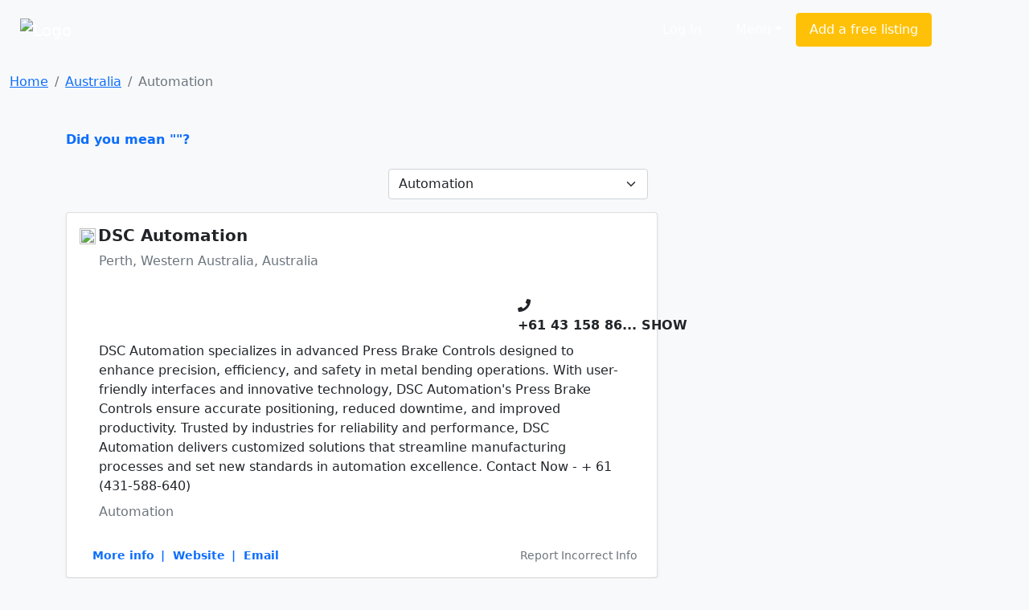

--- FILE ---
content_type: text/html; charset=cp1252
request_url: https://www.sayellow.com/australia/automation-in-australia
body_size: 6801
content:
<!DOCTYPE html><html lang="en"><head><link rel="stylesheet" href="https://cdnjs.cloudflare.com/ajax/libs/bootstrap/5.1.0/css/bootstrap.min.css"><link rel="stylesheet" href="https://cdnjs.cloudflare.com/ajax/libs/font-awesome/5.15.4/css/all.min.css"><link rel="stylesheet" href="https://cdn.sayellow.com/assets/core.css?v=1"><link rel="stylesheet" href="https://cdn.sayellow.com/assets/css33.css"><link rel="stylesheet" href="https://cdn.sayellow.com/assets/js23.css"><meta charset="windows-1252"><meta content="width=device-width,initial-scale=1" name="viewport"><meta content="1398717687052077" property="fb:app_id"><meta content="product.group" property="og:type"><meta content="Automation in Australia" property="og:title"><meta content="Find Automation in Australia on saYellow.com. Get reviews, contact details, directions and much more, at the click of a button." property="og:description"><meta content="https://www.sayellow.com/south-africa/automation-in-australia" property="og:url"><meta content="https://cdn.sayellow.com/$4/Images/Categories/fbImages/MainCategoryImage.jpg" property="og:image"><meta content="1200" property="og:image:width"><meta content="630" property="og:image:height"><title>Automation in Australia</title><style>.fb_iframe_widget{vertical-align:top}#btnScrollUp{border-radius:25px;bottom:20px;display:none;font-size:10px;height:50px;padding:7px 10px;position:fixed;right:20px;text-align:center;width:50px}</style></head><body class="bg-light"><!--HEADER--><div><nav class="navbar navbar-expand-lg navbar-dark bg-dark2 py-3"><div class="container-fluid justify-content-around"><a class="navbar-brand" href="https://www.sayellow.com"><img alt="Logo" src="https://cdn.sayellow.com/Images/Logo.png" style="width:auto;height:60px"></a><div class="mt-2 w-100" style="max-width:600px"><form id="qForm" action="/@2" method="post" style="display:none"><input id="qCode" name="c" type="hidden" value="7381"> <input id="lCode" name="l" type="hidden" value="16778"> <input id="LatLng" name="g" type="hidden" value=""> <input id="q" name="q" class="sb-input sSearchBox" placeholder="What are you looking for?" type="search" value="Automation in Australia" data-url="/@2?ajax=1&q=" data-typeahead="true" data-autosubmit="true"></form></div><div class="d-none d-lg-block mx-lg-5"><ul class="navbar-nav ms-auto mb-2 mb-lg-0 me-lg-5"><!-- Login --><li class="text-nowrap ms-auto"><a class="sLoginBtn displayNone btn btn-dark-outline text-white me-2 px-3 py-2" type="button" href="javascript:userLogin()">Log In</a></li><!-- Menu --><li class="dropdown ms-auto"><a class="btn btn-dark-outline px-3 py-2 text-white dropdown-toggle" href="#" id="sayDropMenu" type="button" data-bs-toggle="dropdown" data-bs-display="static" aria-expanded="false">Menu</a><div class="dropdown-menu bg-warning" style="font-size:11px;left:-180px;z-index:1200"><ul class="list-group list-group-flush" aria-labelledby="sayDropMenu" style="width:400px;color:#616161"><a class="list-group-item list-group-item-action border-0 mousePointer text-decoration-none" href="/@3?nt=10051"><div class="d-flex align-items-start"><img src="https://cdn.sayellow.com/Images/Icons/Ico64Draw.png" alt="Templates" width="24px"><div class="px-3 pt-0 pb-3"><span class="fw-bold">Sign up for a free listing</span><br>Get your business online in minutes and reach new customers. You can update your details as often as you like.</div></div></a><a class="list-group-item list-group-item-action border-0 mousePointer text-decoration-none" href="/Support/AdvertisingOptions03.html"><div class="d-flex align-items-start"><img src="https://cdn.sayellow.com/Images/Icons/Ico64Bookmark.png" alt="Templates" width="24px"><div class="px-3 pt-0 pb-3"><span class="fw-bold">Be different... Stand out!</span><br>Prioritize your listing and get in front of your competitors when customers are searching!</div></div></a><a class="list-group-item list-group-item-action border-0 mousePointer text-decoration-none" href="javascript:userLogin()"><div class="d-flex align-items-start"><img src="https://cdn.sayellow.com/Images/Icons/Ico64Magnify.png" alt="Templates" width="24px"><div class="px-3 pt-0 pb-3"><span class="fw-bold">Update your listing</span><br>Manage your listing at your own time and convenience by using our online self-service portal.</div></div></a><a class="list-group-item list-group-item-action border-0 mousePointer text-decoration-none" href="/Support/RecoverPassword.html"><div class="d-flex align-items-start"><img src="https://cdn.sayellow.com/Images/Icons/Ico64Key.png" alt="Templates" width="24px"><div class="px-3 pt-0 pb-3"><span class="fw-bold">Lost your password?</span><br>No problem. Click here and we'll send your login details to you.</div></div></a></ul></div></li><!-- Create a free listing --><li><a class="btn btn-warning px-3 py-2 text-white text-nowrap" type="button" href="/@3?nt=10051">Add a free listing</a></li></ul></div></div></nav><!-- Navigation on small screens --><nav class="navbar navbar-dark bg-dark justify-content-evenly d-lg-none sAdminMobile"><ul class="nav"><!-- Menu --><li class="dropdown ms-auto"><a class="btn btn-dark-outline px-3 py-2 text-white dropdown-toggle" href="#" id="sayDropMenuSM" type="button" data-bs-toggle="dropdown" aria-expanded="false">Menu</a><ul class="dropdown-menu" aria-labelledby="sayDropMenuSM"><li><a class="dropdown-item" href="/@3?nt=10051">Sign up for a free listing</a></li><li><a class="dropdown-item" href="/Support/AdvertisingOptions03.html">Be different... Stand out</a></li><li><a class="dropdown-item" href="javascript:userLogin()">Update your listing</a></li><li><a class="dropdown-item" href="/Support/RecoverPassword.html">Lost your password?</a></li></ul></li><!-- Login --><li class="ms-1"><a class="sLoginBtn displayNone btn btn-dark px-3 py-2" type="button" href="javascript:userLogin()">Log In</a></li><!-- Create a free listing --><li><a class="btn btn-warning rounded-3 px-3 py-1 ms-3" type="button" href="/@3?nt=10051">Add a free listing</a></li></ul></nav></div><!--BREADCRUMB & FACEBOOK SHARE BUTTONS--><nav class="container-fluid mb-3"><div class="row pt-3"><div class="col-md-8"><nav aria-label="breadcrumb"><ol class="breadcrumb fs-80"><li class="breadcrumb-item active" aria-current="page"><ol class="breadcrumb"><li class="breadcrumb-item"><a href="https://www.sayellow.com">Home</a></li><li class="breadcrumb-item"><a href="/@2?wr=6&SearchCategoryCode=7381&AsG_AssociationGroup=0&SearchLocationID=16778">Australia</a></li><li class="breadcrumb-item active">Automation</li></ol></li></ol></nav></div></div></nav><!--PAGE CONTENT--><main class="container"><div class="row"><!--MAIN CONTENT--><div class="col-md-8 content-min-height"><span class="text-primary mousePointer hidden" onclick="$(&#34;#q&#34;).val(&#34;&#34;),$(&#34;#qForm&#34;).submit()"><b>Did you mean ""?</b><br><br></span><div></div><!--Search Results Only visible on test server--><!--  --><div class="d-flex mb-3 justify-content-end"><!--Related Categories Box--><div class="px-1"><form action="/@2" class="navbar-form navbar-left" method="post" name="CatReq"><input name="SearchLocationID" type="hidden" value="16778"> <input name="wr" type="hidden" value="6"> <select class="form-select" name="SearchCategoryCode" onchange="document.CatReq.submit()"><option value="0">Related Categories</option><option selected="" title="Automation" value="7381">Automation</option><option data-no="" title="Automation Systems & Equipment" value="105">Automation Systems & Equipment</option><option data-no="" title="Automation Engineers" value="2946">Automation Engineers</option><option data-no="" title="Automotive Engineering & Mechanical Repairs" value="2933">Automotive Engineering & Me...</option><option data-no="" title="Security Doors, Gates, Automation, Fencing & Intercoms" value="7612">Security Doors, Gates, Auto...</option><option data-no="" title="Air Conditioning Equipment & Systems - Retailers" value="2474">Air Conditioning Equipment ...</option><option data-no="" title="Acoustic Consultants" value="15">Acoustic Consultants</option><option data-no="" title="Dust & Fume Extraction" value="5713">Dust & Fume Extraction</option><option data-no="" title="Abattoirs & Meat Wholesalers" value="2471">Abattoirs & Meat Wholesalers</option><option data-no="" title="Car Aircon Specialists" value="2641">Car Aircon Specialists</option></select></form></div><!--Related Associations Box--><div class="px-1"></div></div><div id="sSearchResults"><div class="card mb-4 shadow-sm"><div class="card-body"><div class="d-flex flex-column"><!--Company Name--><div class="d-flex"><div class="d-none d-md-block"><div style="width:23px"><img src="https://cdn.sayellow.com/MyProfile/cFavIcons/372306.png" class="rounded-circle me-1" style="width:20px;height:20px"></div></div><h5 class="mt-0" onclick="iClick(&#34;1726891&#34;)"><a href="../view/australia/dsc-automation-in-perth" class="text-dark text-decoration-none fw-bold">DSC Automation</a></h5></div><p class="ms-lg-4 fs-70 text-secondary text-truncate">Perth, Western Australia, Australia</p><!--Company Rating - On Small Screens--><div class="d-flex d-lg-none mb-3 justify-content-between"><input class="sayShowRating" value="0.0" data-reviews="0" data-addreview="false" data-clientid="1726891" type="hidden"></div><!--Ratings--><div class="row mb-2"><div class="col-md-9"><!--Company Rating - On Larger Screens--><div class="d-none d-lg-block ms-lg-3 mb-2"><input class="sayShowRating" value="0.0" data-reviews="0" data-clientid="1726891" type="hidden"></div></div><!--Telephone number--><div class="col-md-3 pt-3"><div class="d-inline"><i class="fas fa-phone text-dark"></i></div><div class="d-inline"><span class="h6 mousePointer text-nowrap fw-bold" onmouseover="iClick(&#34;1726891&#34;,&#34;Tel&#34;,&#34;+61 43 158 8640&#34;,this)" onclick="iClick(&#34;1726891&#34;,&#34;Tel&#34;,&#34;+61 43 158 8640&#34;,this,!0)">+61 43 158 86<span class="fs-60">... SHOW</span></span></div></div></div><div class="row"><div class="col"><!--Notes--><div class="lh-base mb-2 px-md-4 px-sm-0 lineTruncate3">DSC Automation specializes in advanced Press Brake Controls designed to enhance precision, efficiency, and safety in metal bending operations. With user-friendly interfaces and innovative technology, DSC Automation's Press Brake Controls ensure accurate positioning, reduced downtime, and improved productivity. Trusted by industries for reliability and performance, DSC Automation delivers customized solutions that streamline manufacturing processes and set new standards in automation excellence. Contact Now - + 61 (431-588-640)</div><!--Category--><div class="lh-base mb-2 px-md-4 px-sm-0 text-secondary lineTruncate">Automation</div></div></div><!--More info links - On Larger Screens--><div class="d-none d-lg-block"><div class="d-flex justify-content-between align-items-baseline"><ul class="list-group list-group-horizontal text-primary small mt-4 ms-lg-3"><li class="list-inline-item mousePointer text-decoration-none fw-bold" onclick="iClick(&#34;1726891&#34;)"><a href="../view/australia/dsc-automation-in-perth" class="text-decoration-none">More info</a></li><li class="list-inline-item mousePointer text-decoration-none fw-bold" onclick="iClick(&#34;1726891&#34;,&#34;URL&#34;)">|&nbsp;&nbsp;Website</li><li class="list-inline-item mousePointer text-decoration-none fw-bold" onclick="iClick(&#34;1726891&#34;,&#34;EMail&#34;)">|&nbsp;&nbsp;Email</li></ul><div class="mousePointer text-decoration-none text-secondary small mt-4 bg-gray-light rounded-3 px-2 d-none d-lg-block" onclick="loadModal(&#34;reportListing&#34;,&#34;/@3?nt=10100&cID=1726891&#34;,&#34;&#34;,!0)">Report Incorrect Info</div></div></div><!--More info links - On Smaller Screens--><div class="d-flex justify-content-between d-lg-none mt-3"><div><a class="btn btn-sm rounded-circle btn-secondary-light me-1" type="button" href="../view/australia/dsc-automation-in-perth" data-bs-toggle="tooltip" data-bs-placement="top" title="Open Profile"><i class="fas fa-user"></i> </a><button class="btn btn-sm rounded-circle btn-secondary-light me-1" type="button" onclick="loadModal(&#34;AddReview&#34;,&#34;/Reviews/AddReview.php&#34;,&#34;clientID=1726891&#34;,!0)" data-bs-toggle="tooltip" data-bs-placement="top" title="Write a Review"><i class="fas fa-pencil-alt"></i></button><button class="btn btn-sm rounded-circle btn-secondary-light me-1" type="button" onclick="iClick(&#34;1726891&#34;,&#34;EMail&#34;)" data-bs-toggle="tooltip" data-bs-placement="top" title="Send an Email"><i class="fas fa-envelope"></i></button><button class="btn btn-sm rounded-circle btn-secondary-light me-1" type="button" onclick="iClick(&#34;1726891&#34;,&#34;URL&#34;)" data-bs-toggle="tooltip" data-bs-placement="top" title="Visit Website"><i class="fas fa-globe"></i></button></div><button class="btn btn-sm rounded-circle btn-secondary me-1" type="button" onclick="loadModal(&#34;reportListing&#34;,&#34;/@3?nt=10100&cID=1726891&#34;,&#34;&#34;,!0)" data-bs-toggle="tooltip" data-bs-placement="top" title="Report Incorrect Info"><i class="fas fa-edit"></i></button></div></div></div></div><div class="card mb-4 shadow-sm"><div class="card-body"><div class="d-flex flex-column"><!--Company Name--><div class="d-flex"><div class="d-none d-md-block"><div style="width:23px"></div></div><h5 class="mt-0" onclick="iClick(&#34;1697806&#34;)"><a href="../view/australia/ridecheck-in-melbourne" class="text-dark text-decoration-none fw-bold">RideCheck</a></h5></div><p class="ms-lg-4 fs-70 text-secondary text-truncate">Melbourne, Victoria, Australia</p><!--Company Rating - On Small Screens--><div class="d-flex d-lg-none mb-3 justify-content-between"><input class="sayShowRating" value="0.0" data-reviews="0" data-addreview="false" data-clientid="1697806" type="hidden"></div><!--Ratings--><div class="row mb-2"><div class="col-md-9"><!--Company Rating - On Larger Screens--><div class="d-none d-lg-block ms-lg-3 mb-2"><input class="sayShowRating" value="0.0" data-reviews="0" data-clientid="1697806" type="hidden"></div></div><!--Telephone number--><div class="col-md-3 pt-3"><div class="d-inline"><i class="fas fa-phone text-dark"></i></div><div class="d-inline"><span class="h6 mousePointer text-nowrap fw-bold" onmouseover="iClick(&#34;1697806&#34;,&#34;Tel&#34;,&#34;+61 42 428 7403&#34;,this)" onclick="iClick(&#34;1697806&#34;,&#34;Tel&#34;,&#34;+61 42 428 7403&#34;,this,!0)">+61 42 428 74<span class="fs-60">... SHOW</span></span></div></div></div><div class="row"><div class="col"><!--Notes--><div class="lh-base mb-2 px-md-4 px-sm-0 lineTruncate3">Ensure peace of mind with a thorough pre-purchase car inspection from Vehicle Inspect. Our expert team provides detailed assessments of used vehicles, identifying potential mechanical issues, safety concerns, and hidden defects before you buy. With our comprehensive inspection report, you'll have all the information you need to make a confident and informed decision. Avoid costly surprises and ensure your next car is road-rea  with Vehicle Inspect's trusted inspection services. Whether buying from a dealership or privately, our pre-purchase inspections help protect your investment.</div><!--Category--><div class="lh-base mb-2 px-md-4 px-sm-0 text-secondary lineTruncate">Automation</div></div></div><!--More info links - On Larger Screens--><div class="d-none d-lg-block"><div class="d-flex justify-content-between align-items-baseline"><ul class="list-group list-group-horizontal text-primary small mt-4 ms-lg-3"><li class="list-inline-item mousePointer text-decoration-none fw-bold" onclick="iClick(&#34;1697806&#34;)"><a href="../view/australia/ridecheck-in-melbourne" class="text-decoration-none">More info</a></li><li class="list-inline-item mousePointer text-decoration-none fw-bold" onclick="iClick(&#34;1697806&#34;,&#34;URL&#34;)">|&nbsp;&nbsp;Website</li><li class="list-inline-item mousePointer text-decoration-none fw-bold" onclick="iClick(&#34;1697806&#34;,&#34;EMail&#34;)">|&nbsp;&nbsp;Email</li></ul><div class="mousePointer text-decoration-none text-secondary small mt-4 bg-gray-light rounded-3 px-2 d-none d-lg-block" onclick="loadModal(&#34;reportListing&#34;,&#34;/@3?nt=10100&cID=1697806&#34;,&#34;&#34;,!0)">Report Incorrect Info</div></div></div><!--More info links - On Smaller Screens--><div class="d-flex justify-content-between d-lg-none mt-3"><div><a class="btn btn-sm rounded-circle btn-secondary-light me-1" type="button" href="../view/australia/ridecheck-in-melbourne" data-bs-toggle="tooltip" data-bs-placement="top" title="Open Profile"><i class="fas fa-user"></i> </a><button class="btn btn-sm rounded-circle btn-secondary-light me-1" type="button" onclick="loadModal(&#34;AddReview&#34;,&#34;/Reviews/AddReview.php&#34;,&#34;clientID=1697806&#34;,!0)" data-bs-toggle="tooltip" data-bs-placement="top" title="Write a Review"><i class="fas fa-pencil-alt"></i></button><button class="btn btn-sm rounded-circle btn-secondary-light me-1" type="button" onclick="iClick(&#34;1697806&#34;,&#34;EMail&#34;)" data-bs-toggle="tooltip" data-bs-placement="top" title="Send an Email"><i class="fas fa-envelope"></i></button><button class="btn btn-sm rounded-circle btn-secondary-light me-1" type="button" onclick="iClick(&#34;1697806&#34;,&#34;URL&#34;)" data-bs-toggle="tooltip" data-bs-placement="top" title="Visit Website"><i class="fas fa-globe"></i></button></div><button class="btn btn-sm rounded-circle btn-secondary me-1" type="button" onclick="loadModal(&#34;reportListing&#34;,&#34;/@3?nt=10100&cID=1697806&#34;,&#34;&#34;,!0)" data-bs-toggle="tooltip" data-bs-placement="top" title="Report Incorrect Info"><i class="fas fa-edit"></i></button></div></div></div></div><div class="card mb-4 shadow-sm"><div class="card-body"><div class="d-flex flex-column"><!--Company Name--><div class="d-flex"><div class="d-none d-md-block"><div style="width:23px"></div></div><h5 class="mt-0" onclick="iClick(&#34;1696088&#34;)"><a href="../view/australia/fcr-motion-technology-in-melbourne" class="text-dark text-decoration-none fw-bold">FCR Motion Technology</a></h5></div><p class="ms-lg-4 fs-70 text-secondary text-truncate">Melbourne, Victoria, Australia</p><!--Company Rating - On Small Screens--><div class="d-flex d-lg-none mb-3 justify-content-between"><input class="sayShowRating" value="0.0" data-reviews="0" data-addreview="false" data-clientid="1696088" type="hidden"></div><!--Ratings--><div class="row mb-2"><div class="col-md-9"><!--Company Rating - On Larger Screens--><div class="d-none d-lg-block ms-lg-3 mb-2"><input class="sayShowRating" value="0.0" data-reviews="0" data-clientid="1696088" type="hidden"></div></div><!--Telephone number--><div class="col-md-3 pt-3"><div class="d-inline"><i class="fas fa-phone text-dark"></i></div><div class="d-inline"><span class="h6 mousePointer text-nowrap fw-bold" onmouseover="iClick(&#34;1696088&#34;,&#34;Tel&#34;,&#34;+61 39 362 6800&#34;,this)" onclick="iClick(&#34;1696088&#34;,&#34;Tel&#34;,&#34;+61 39 362 6800&#34;,this,!0)">+61 39 362 68<span class="fs-60">... SHOW</span></span></div></div></div><div class="row"><div class="col"><!--Notes--><div class="lh-base mb-2 px-md-4 px-sm-0 lineTruncate3">What began in 1978 as a service-based organisation has grown, employing and expanding out of Victoria into New South Wales, Queensland, and Western Australia to be firmly positioned as a leader in the drive and automation field. We've been driving the mechanical engineering industry for over 40 years and supporting businesses with industrial machinery. As well as design, installation and technical support services, we work with pioneering manufacturing companies to supply our customers with the latest drive and automation technologies. Our exclusive range of stock, our product knowledge in conjunction with our extensive experience in wide-ranging applications is what gives us our competitive advantage. This makes us fast, competitive, and reliable. FCR Motion Technology has achieved success through hard work and an unwavering focus on four core beliefs.</div><!--Category--><div class="lh-base mb-2 px-md-4 px-sm-0 text-secondary lineTruncate">Automation</div></div></div><!--More info links - On Larger Screens--><div class="d-none d-lg-block"><div class="d-flex justify-content-between align-items-baseline"><ul class="list-group list-group-horizontal text-primary small mt-4 ms-lg-3"><li class="list-inline-item mousePointer text-decoration-none fw-bold" onclick="iClick(&#34;1696088&#34;)"><a href="../view/australia/fcr-motion-technology-in-melbourne" class="text-decoration-none">More info</a></li><li class="list-inline-item mousePointer text-decoration-none fw-bold" onclick="iClick(&#34;1696088&#34;,&#34;EMail&#34;)">|&nbsp;&nbsp;Email</li></ul><div class="mousePointer text-decoration-none text-secondary small mt-4 bg-gray-light rounded-3 px-2 d-none d-lg-block" onclick="loadModal(&#34;reportListing&#34;,&#34;/@3?nt=10100&cID=1696088&#34;,&#34;&#34;,!0)">Report Incorrect Info</div></div></div><!--More info links - On Smaller Screens--><div class="d-flex justify-content-between d-lg-none mt-3"><div><a class="btn btn-sm rounded-circle btn-secondary-light me-1" type="button" href="../view/australia/fcr-motion-technology-in-melbourne" data-bs-toggle="tooltip" data-bs-placement="top" title="Open Profile"><i class="fas fa-user"></i> </a><button class="btn btn-sm rounded-circle btn-secondary-light me-1" type="button" onclick="loadModal(&#34;AddReview&#34;,&#34;/Reviews/AddReview.php&#34;,&#34;clientID=1696088&#34;,!0)" data-bs-toggle="tooltip" data-bs-placement="top" title="Write a Review"><i class="fas fa-pencil-alt"></i></button><button class="btn btn-sm rounded-circle btn-secondary-light me-1" type="button" onclick="iClick(&#34;1696088&#34;,&#34;EMail&#34;)" data-bs-toggle="tooltip" data-bs-placement="top" title="Send an Email"><i class="fas fa-envelope"></i></button></div><button class="btn btn-sm rounded-circle btn-secondary me-1" type="button" onclick="loadModal(&#34;reportListing&#34;,&#34;/@3?nt=10100&cID=1696088&#34;,&#34;&#34;,!0)" data-bs-toggle="tooltip" data-bs-placement="top" title="Report Incorrect Info"><i class="fas fa-edit"></i></button></div></div></div></div><div class="card mb-4 shadow-sm"><div class="card-body"><div class="d-flex flex-column"><!--Company Name--><div class="d-flex"><div class="d-none d-md-block"><div style="width:23px"></div></div><h5 class="mt-0" onclick="iClick(&#34;1655967&#34;)"><a href="../view/australia/life-style-store-in-city-of-parramatta" class="text-dark text-decoration-none fw-bold">Life Style Store</a></h5></div><p class="ms-lg-4 fs-70 text-secondary text-truncate">City of Parramatta, New South Wales, Australia</p><!--Company Rating - On Small Screens--><div class="d-flex d-lg-none mb-3 justify-content-between"><input class="sayShowRating" value="0.0" data-reviews="0" data-addreview="false" data-clientid="1655967" type="hidden"></div><!--Ratings--><div class="row mb-2"><div class="col-md-9"><!--Company Rating - On Larger Screens--><div class="d-none d-lg-block ms-lg-3 mb-2"><input class="sayShowRating" value="0.0" data-reviews="0" data-clientid="1655967" type="hidden"></div></div><!--Telephone number--><div class="col-md-3 pt-3"><div class="d-inline"><i class="fas fa-phone text-dark"></i></div><div class="d-inline"><span class="h6 mousePointer text-nowrap fw-bold" onmouseover="iClick(&#34;1655967&#34;,&#34;Tel&#34;,&#34;+61 28 855 6500&#34;,this)" onclick="iClick(&#34;1655967&#34;,&#34;Tel&#34;,&#34;+61 28 855 6500&#34;,this,!0)">+61 28 855 65<span class="fs-60">... SHOW</span></span></div></div></div><div class="row"><div class="col"><!--Notes--><div class="lh-base mb-2 px-md-4 px-sm-0 lineTruncate3">Life Style Store specialises in designing and delivering the right system to suit your needs and budget. After over almost twenty years of serving the New South Wales market, the fact that the majority of our work comes from repeat business and referrals is a testament to the solutions, products and services that we provide. The Life Style Store first opened its doors in February 2002 in the Riverbank complex in Parramatta. It was started by three individuals with a passion for quality home and car entertainment products. Having had vast experience within Australia's largest car audio retailer at the time, the staff were determined to take that experience and develop a business that could take the home theatre and car audio experience to another level.</div><!--Category--><div class="lh-base mb-2 px-md-4 px-sm-0 text-secondary lineTruncate">Automation, Automation Systems &#38; Equipment</div></div></div><!--More info links - On Larger Screens--><div class="d-none d-lg-block"><div class="d-flex justify-content-between align-items-baseline"><ul class="list-group list-group-horizontal text-primary small mt-4 ms-lg-3"><li class="list-inline-item mousePointer text-decoration-none fw-bold" onclick="iClick(&#34;1655967&#34;)"><a href="../view/australia/life-style-store-in-city-of-parramatta" class="text-decoration-none">More info</a></li><li class="list-inline-item mousePointer text-decoration-none fw-bold" onclick="iClick(&#34;1655967&#34;,&#34;EMail&#34;)">|&nbsp;&nbsp;Email</li></ul><div class="mousePointer text-decoration-none text-secondary small mt-4 bg-gray-light rounded-3 px-2 d-none d-lg-block" onclick="loadModal(&#34;reportListing&#34;,&#34;/@3?nt=10100&cID=1655967&#34;,&#34;&#34;,!0)">Report Incorrect Info</div></div></div><!--More info links - On Smaller Screens--><div class="d-flex justify-content-between d-lg-none mt-3"><div><a class="btn btn-sm rounded-circle btn-secondary-light me-1" type="button" href="../view/australia/life-style-store-in-city-of-parramatta" data-bs-toggle="tooltip" data-bs-placement="top" title="Open Profile"><i class="fas fa-user"></i> </a><button class="btn btn-sm rounded-circle btn-secondary-light me-1" type="button" onclick="loadModal(&#34;AddReview&#34;,&#34;/Reviews/AddReview.php&#34;,&#34;clientID=1655967&#34;,!0)" data-bs-toggle="tooltip" data-bs-placement="top" title="Write a Review"><i class="fas fa-pencil-alt"></i></button><button class="btn btn-sm rounded-circle btn-secondary-light me-1" type="button" onclick="iClick(&#34;1655967&#34;,&#34;EMail&#34;)" data-bs-toggle="tooltip" data-bs-placement="top" title="Send an Email"><i class="fas fa-envelope"></i></button></div><button class="btn btn-sm rounded-circle btn-secondary me-1" type="button" onclick="loadModal(&#34;reportListing&#34;,&#34;/@3?nt=10100&cID=1655967&#34;,&#34;&#34;,!0)" data-bs-toggle="tooltip" data-bs-placement="top" title="Report Incorrect Info"><i class="fas fa-edit"></i></button></div></div></div></div><span id="sNextPage" data-nextpage="false" data-nexturl="none"></span></div></div><!--SIDEBAR--><div class="col-md-4"><div class="text-center"><div class="saY-banner-ad"><span class="sLoadAd" data-category="7381" data-location="16778"></span></div></div></div></div></main><!--FOOTER--><div id="sFooter"></div><button type="button" class="btn btn-primary btn-floating btn-round" onclick="scrollUp()" id="btnScrollUp"><i class="fas fa-arrow-up"></i></button><script src="https://cdnjs.cloudflare.com/ajax/libs/jquery/3.6.0/jquery.min.js"></script><script src="https://cdnjs.cloudflare.com/ajax/libs/bootstrap/5.1.0/js/bootstrap.bundle.min.js"></script><script src="https://cdn.sayellow.com/assets/core.js?v=3" defer></script><script src="https://cdn.sayellow.com/assets/js49.js?v=3" defer></script><script>$(async () => {
         await gCoreLoaded
         
         enableTooltips()

         $(window).scroll(function () {
            if ($(document).height() - $(this).height() <= parseInt($(this).scrollTop()) + 1500) {
               if ($('#sNextPage').data('nextpage')) {
                  var tURL = $('#sNextPage').data('nexturl')

                  $('#sNextPage').remove()                                                //Will be added in next results again

                  $.ajax({ url: '/@2', data: tURL + '&RefreshID=sSearchResults' })
                  .done(function(pHTML) { 
                     $(pHTML).appendTo($('#sSearchResults'))
                     $('.sayShowRating').rating({ displayOnly: true, showCaption: false })
                  })
                  .fail(function(jqXHR, textStatus) { iMsg('iMsg', 'Data request failed. (Error: ' + jqXHR.statusText + ')', '', 'danger', 5000) } )

               }
            }

            if ( document.body.scrollTop > 20 || document.documentElement.scrollTop > 20 ) { 
               $('#btnScrollUp').show()
            } else {
               $('#btnScrollUp').hide()
            }
         })
      })</script></body></html>